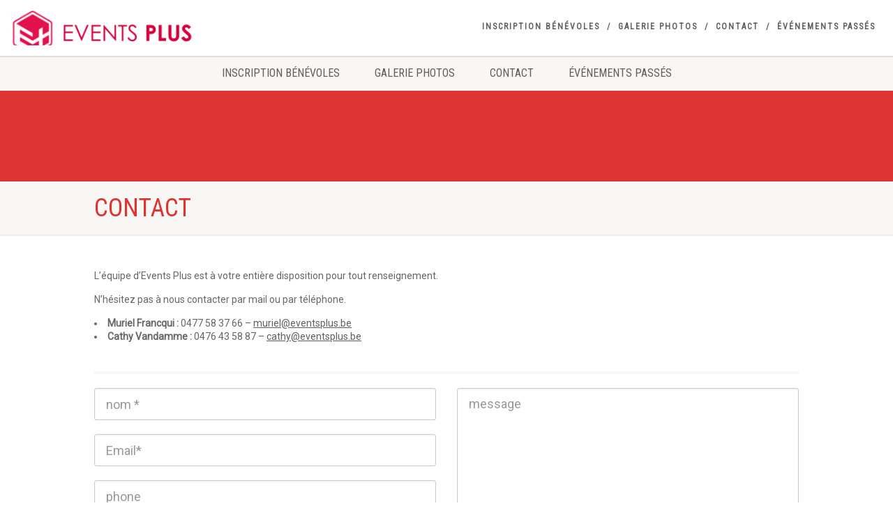

--- FILE ---
content_type: text/html; charset=UTF-8
request_url: https://www.eventsplus.be/contact/
body_size: 15798
content:
<!DOCTYPE html>
<!--// OPEN HTML //-->
<html dir="ltr" lang="fr-FR" class="no-js">

<head>
    <!--// SITE META //-->
  <meta charset="UTF-8" />
  <!-- Mobile Specific Metas
================================================== -->
      <meta name="viewport"
    content="width=device-width, user-scalable=no, initial-scale=1.0, minimum-scale=1.0, maximum-scale=1.0">
    <meta name="format-detection" content="telephone=no">
    <!--// PINGBACK & FAVICON //-->
  <link rel="pingback" href="https://www.eventsplus.be/xmlrpc.php" />
    <link rel="shortcut icon" href="https://www.eventsplus.be/wp-content/uploads/2015/04/Favicon-Events-Plus-e1430475752425.png" />
    <link rel="apple-touch-icon-precomposed" href="https://www.eventsplus.be/wp-content/uploads/2023/04/Picture1-e1430472940759_57.png">
    <link rel="apple-touch-icon-precomposed" sizes="114x114"
    href="https://www.eventsplus.be/wp-content/uploads/2023/04/Picture1-e1430472940759_114.png">
    <link rel="apple-touch-icon-precomposed" sizes="72x72" href="https://www.eventsplus.be/wp-content/uploads/2023/04/Picture1-e1430472940759_72.png">
    <link rel="apple-touch-icon-precomposed" sizes="144x144"
    href="https://www.eventsplus.be/wp-content/uploads/2023/04/Picture1-e1430472940759_144.png">
      <title>Contact | Events Plus : Création et Gestion d'événements</title>
                        <script>
                            /* You can add more configuration options to webfontloader by previously defining the WebFontConfig with your options */
                            if ( typeof WebFontConfig === "undefined" ) {
                                WebFontConfig = new Object();
                            }
                            WebFontConfig['google'] = {families: ['Roboto', 'Roboto+Condensed', 'Volkhov&subset=latin']};

                            (function() {
                                var wf = document.createElement( 'script' );
                                wf.src = 'https://ajax.googleapis.com/ajax/libs/webfont/1.5.3/webfont.js';
                                wf.type = 'text/javascript';
                                wf.async = 'true';
                                var s = document.getElementsByTagName( 'script' )[0];
                                s.parentNode.insertBefore( wf, s );
                            })();
                        </script>
                        
		<!-- All in One SEO 4.9.3 - aioseo.com -->
	<meta name="description" content="L&#039;équipe d&#039;Events Plus est à votre entière disposition pour tout renseignement. N&#039;hésitez pas à nous contacter par mail ou par téléphone. Muriel Francqui : 0477 58 37 66 - muri&#101;l&#64;&#101;vent&#115;&#112;lu&#115;.&#98;e Cathy Vandamme : 0476 43 58 87 - &#99;at&#104;y&#64;&#101;&#118;ent&#115;&#112;lus&#46;&#98;&#101;" />
	<meta name="robots" content="max-image-preview:large" />
	<link rel="canonical" href="https://www.eventsplus.be/contact/" />
	<meta name="generator" content="All in One SEO (AIOSEO) 4.9.3" />
		<script type="application/ld+json" class="aioseo-schema">
			{"@context":"https:\/\/schema.org","@graph":[{"@type":"BreadcrumbList","@id":"https:\/\/www.eventsplus.be\/contact\/#breadcrumblist","itemListElement":[{"@type":"ListItem","@id":"https:\/\/www.eventsplus.be#listItem","position":1,"name":"Home","item":"https:\/\/www.eventsplus.be","nextItem":{"@type":"ListItem","@id":"https:\/\/www.eventsplus.be\/contact\/#listItem","name":"Contact"}},{"@type":"ListItem","@id":"https:\/\/www.eventsplus.be\/contact\/#listItem","position":2,"name":"Contact","previousItem":{"@type":"ListItem","@id":"https:\/\/www.eventsplus.be#listItem","name":"Home"}}]},{"@type":"Organization","@id":"https:\/\/www.eventsplus.be\/#organization","name":"Events Plus : Cr\u00e9ation et Gestion d'\u00e9v\u00e9nements","description":"Events Plus cr\u00e9e, met en oeuvre et supervise des \u00e9v\u00e9nements \u00e0 finalit\u00e9 sociale pour les associations et les entreprises.","url":"https:\/\/www.eventsplus.be\/"},{"@type":"WebPage","@id":"https:\/\/www.eventsplus.be\/contact\/#webpage","url":"https:\/\/www.eventsplus.be\/contact\/","name":"Contact | Events Plus : Cr\u00e9ation et Gestion d'\u00e9v\u00e9nements","description":"L'\u00e9quipe d'Events Plus est \u00e0 votre enti\u00e8re disposition pour tout renseignement. N'h\u00e9sitez pas \u00e0 nous contacter par mail ou par t\u00e9l\u00e9phone. Muriel Francqui : 0477 58 37 66 - muriel@eventsplus.be Cathy Vandamme : 0476 43 58 87 - cathy@eventsplus.be","inLanguage":"fr-FR","isPartOf":{"@id":"https:\/\/www.eventsplus.be\/#website"},"breadcrumb":{"@id":"https:\/\/www.eventsplus.be\/contact\/#breadcrumblist"},"datePublished":"2015-10-28T06:56:41+01:00","dateModified":"2015-11-19T10:41:50+01:00"},{"@type":"WebSite","@id":"https:\/\/www.eventsplus.be\/#website","url":"https:\/\/www.eventsplus.be\/","name":"Events Plus : Cr\u00e9ation et Gestion d'\u00e9v\u00e9nements","description":"Events Plus cr\u00e9e, met en oeuvre et supervise des \u00e9v\u00e9nements \u00e0 finalit\u00e9 sociale pour les associations et les entreprises.","inLanguage":"fr-FR","publisher":{"@id":"https:\/\/www.eventsplus.be\/#organization"}}]}
		</script>
		<!-- All in One SEO -->


<link rel="alternate" type="application/rss+xml" title="Events Plus : Création et Gestion d&#039;événements &raquo; Flux" href="https://www.eventsplus.be/feed/" />
<link rel="alternate" type="application/rss+xml" title="Events Plus : Création et Gestion d&#039;événements &raquo; Flux des commentaires" href="https://www.eventsplus.be/comments/feed/" />
<link rel="alternate" type="application/rss+xml" title="Events Plus : Création et Gestion d&#039;événements &raquo; Contact Flux des commentaires" href="https://www.eventsplus.be/contact/feed/" />
<script>
window._wpemojiSettings = {"baseUrl":"https:\/\/s.w.org\/images\/core\/emoji\/14.0.0\/72x72\/","ext":".png","svgUrl":"https:\/\/s.w.org\/images\/core\/emoji\/14.0.0\/svg\/","svgExt":".svg","source":{"concatemoji":"https:\/\/www.eventsplus.be\/wp-includes\/js\/wp-emoji-release.min.js?ver=8a0a581179adb4e178c3383eeb2fb26e"}};
/*! This file is auto-generated */
!function(e,a,t){var n,r,o,i=a.createElement("canvas"),p=i.getContext&&i.getContext("2d");function s(e,t){p.clearRect(0,0,i.width,i.height),p.fillText(e,0,0);e=i.toDataURL();return p.clearRect(0,0,i.width,i.height),p.fillText(t,0,0),e===i.toDataURL()}function c(e){var t=a.createElement("script");t.src=e,t.defer=t.type="text/javascript",a.getElementsByTagName("head")[0].appendChild(t)}for(o=Array("flag","emoji"),t.supports={everything:!0,everythingExceptFlag:!0},r=0;r<o.length;r++)t.supports[o[r]]=function(e){if(p&&p.fillText)switch(p.textBaseline="top",p.font="600 32px Arial",e){case"flag":return s("\ud83c\udff3\ufe0f\u200d\u26a7\ufe0f","\ud83c\udff3\ufe0f\u200b\u26a7\ufe0f")?!1:!s("\ud83c\uddfa\ud83c\uddf3","\ud83c\uddfa\u200b\ud83c\uddf3")&&!s("\ud83c\udff4\udb40\udc67\udb40\udc62\udb40\udc65\udb40\udc6e\udb40\udc67\udb40\udc7f","\ud83c\udff4\u200b\udb40\udc67\u200b\udb40\udc62\u200b\udb40\udc65\u200b\udb40\udc6e\u200b\udb40\udc67\u200b\udb40\udc7f");case"emoji":return!s("\ud83e\udef1\ud83c\udffb\u200d\ud83e\udef2\ud83c\udfff","\ud83e\udef1\ud83c\udffb\u200b\ud83e\udef2\ud83c\udfff")}return!1}(o[r]),t.supports.everything=t.supports.everything&&t.supports[o[r]],"flag"!==o[r]&&(t.supports.everythingExceptFlag=t.supports.everythingExceptFlag&&t.supports[o[r]]);t.supports.everythingExceptFlag=t.supports.everythingExceptFlag&&!t.supports.flag,t.DOMReady=!1,t.readyCallback=function(){t.DOMReady=!0},t.supports.everything||(n=function(){t.readyCallback()},a.addEventListener?(a.addEventListener("DOMContentLoaded",n,!1),e.addEventListener("load",n,!1)):(e.attachEvent("onload",n),a.attachEvent("onreadystatechange",function(){"complete"===a.readyState&&t.readyCallback()})),(e=t.source||{}).concatemoji?c(e.concatemoji):e.wpemoji&&e.twemoji&&(c(e.twemoji),c(e.wpemoji)))}(window,document,window._wpemojiSettings);
</script>
<style>
img.wp-smiley,
img.emoji {
	display: inline !important;
	border: none !important;
	box-shadow: none !important;
	height: 1em !important;
	width: 1em !important;
	margin: 0 0.07em !important;
	vertical-align: -0.1em !important;
	background: none !important;
	padding: 0 !important;
}
</style>
	<link rel='stylesheet' id='esu_style_url-css' href='https://www.eventsplus.be/wp-content/plugins/easy-sign-up/css/esu-styles.css?ver=3.4' media='all' />
<link rel='stylesheet' id='wp-block-library-css' href='https://www.eventsplus.be/wp-includes/css/dist/block-library/style.min.css?ver=8a0a581179adb4e178c3383eeb2fb26e' media='all' />
<link rel='stylesheet' id='aioseo/css/src/vue/standalone/blocks/table-of-contents/global.scss-css' href='https://www.eventsplus.be/wp-content/plugins/all-in-one-seo-pack/dist/Lite/assets/css/table-of-contents/global.e90f6d47.css?ver=4.9.3' media='all' />
<link rel='stylesheet' id='uji_countdown-uji-style-css-css' href='https://www.eventsplus.be/wp-content/plugins/uji-countdown/dist/style-ujicount.css' media='all' />
<link rel='stylesheet' id='dashicons-css' href='https://www.eventsplus.be/wp-includes/css/dashicons.min.css?ver=8a0a581179adb4e178c3383eeb2fb26e' media='all' />
<link rel='stylesheet' id='essgrid-blocks-editor-css-css' href='https://www.eventsplus.be/wp-content/plugins/essential-grid/admin/includes/builders/gutenberg/build/index.css?ver=1740184176' media='all' />
<link rel='stylesheet' id='classic-theme-styles-css' href='https://www.eventsplus.be/wp-includes/css/classic-themes.min.css?ver=8a0a581179adb4e178c3383eeb2fb26e' media='all' />
<style id='global-styles-inline-css'>
body{--wp--preset--color--black: #000000;--wp--preset--color--cyan-bluish-gray: #abb8c3;--wp--preset--color--white: #ffffff;--wp--preset--color--pale-pink: #f78da7;--wp--preset--color--vivid-red: #cf2e2e;--wp--preset--color--luminous-vivid-orange: #ff6900;--wp--preset--color--luminous-vivid-amber: #fcb900;--wp--preset--color--light-green-cyan: #7bdcb5;--wp--preset--color--vivid-green-cyan: #00d084;--wp--preset--color--pale-cyan-blue: #8ed1fc;--wp--preset--color--vivid-cyan-blue: #0693e3;--wp--preset--color--vivid-purple: #9b51e0;--wp--preset--gradient--vivid-cyan-blue-to-vivid-purple: linear-gradient(135deg,rgba(6,147,227,1) 0%,rgb(155,81,224) 100%);--wp--preset--gradient--light-green-cyan-to-vivid-green-cyan: linear-gradient(135deg,rgb(122,220,180) 0%,rgb(0,208,130) 100%);--wp--preset--gradient--luminous-vivid-amber-to-luminous-vivid-orange: linear-gradient(135deg,rgba(252,185,0,1) 0%,rgba(255,105,0,1) 100%);--wp--preset--gradient--luminous-vivid-orange-to-vivid-red: linear-gradient(135deg,rgba(255,105,0,1) 0%,rgb(207,46,46) 100%);--wp--preset--gradient--very-light-gray-to-cyan-bluish-gray: linear-gradient(135deg,rgb(238,238,238) 0%,rgb(169,184,195) 100%);--wp--preset--gradient--cool-to-warm-spectrum: linear-gradient(135deg,rgb(74,234,220) 0%,rgb(151,120,209) 20%,rgb(207,42,186) 40%,rgb(238,44,130) 60%,rgb(251,105,98) 80%,rgb(254,248,76) 100%);--wp--preset--gradient--blush-light-purple: linear-gradient(135deg,rgb(255,206,236) 0%,rgb(152,150,240) 100%);--wp--preset--gradient--blush-bordeaux: linear-gradient(135deg,rgb(254,205,165) 0%,rgb(254,45,45) 50%,rgb(107,0,62) 100%);--wp--preset--gradient--luminous-dusk: linear-gradient(135deg,rgb(255,203,112) 0%,rgb(199,81,192) 50%,rgb(65,88,208) 100%);--wp--preset--gradient--pale-ocean: linear-gradient(135deg,rgb(255,245,203) 0%,rgb(182,227,212) 50%,rgb(51,167,181) 100%);--wp--preset--gradient--electric-grass: linear-gradient(135deg,rgb(202,248,128) 0%,rgb(113,206,126) 100%);--wp--preset--gradient--midnight: linear-gradient(135deg,rgb(2,3,129) 0%,rgb(40,116,252) 100%);--wp--preset--duotone--dark-grayscale: url('#wp-duotone-dark-grayscale');--wp--preset--duotone--grayscale: url('#wp-duotone-grayscale');--wp--preset--duotone--purple-yellow: url('#wp-duotone-purple-yellow');--wp--preset--duotone--blue-red: url('#wp-duotone-blue-red');--wp--preset--duotone--midnight: url('#wp-duotone-midnight');--wp--preset--duotone--magenta-yellow: url('#wp-duotone-magenta-yellow');--wp--preset--duotone--purple-green: url('#wp-duotone-purple-green');--wp--preset--duotone--blue-orange: url('#wp-duotone-blue-orange');--wp--preset--font-size--small: 13px;--wp--preset--font-size--medium: 20px;--wp--preset--font-size--large: 36px;--wp--preset--font-size--x-large: 42px;--wp--preset--spacing--20: 0.44rem;--wp--preset--spacing--30: 0.67rem;--wp--preset--spacing--40: 1rem;--wp--preset--spacing--50: 1.5rem;--wp--preset--spacing--60: 2.25rem;--wp--preset--spacing--70: 3.38rem;--wp--preset--spacing--80: 5.06rem;--wp--preset--shadow--natural: 6px 6px 9px rgba(0, 0, 0, 0.2);--wp--preset--shadow--deep: 12px 12px 50px rgba(0, 0, 0, 0.4);--wp--preset--shadow--sharp: 6px 6px 0px rgba(0, 0, 0, 0.2);--wp--preset--shadow--outlined: 6px 6px 0px -3px rgba(255, 255, 255, 1), 6px 6px rgba(0, 0, 0, 1);--wp--preset--shadow--crisp: 6px 6px 0px rgba(0, 0, 0, 1);}:where(.is-layout-flex){gap: 0.5em;}body .is-layout-flow > .alignleft{float: left;margin-inline-start: 0;margin-inline-end: 2em;}body .is-layout-flow > .alignright{float: right;margin-inline-start: 2em;margin-inline-end: 0;}body .is-layout-flow > .aligncenter{margin-left: auto !important;margin-right: auto !important;}body .is-layout-constrained > .alignleft{float: left;margin-inline-start: 0;margin-inline-end: 2em;}body .is-layout-constrained > .alignright{float: right;margin-inline-start: 2em;margin-inline-end: 0;}body .is-layout-constrained > .aligncenter{margin-left: auto !important;margin-right: auto !important;}body .is-layout-constrained > :where(:not(.alignleft):not(.alignright):not(.alignfull)){max-width: var(--wp--style--global--content-size);margin-left: auto !important;margin-right: auto !important;}body .is-layout-constrained > .alignwide{max-width: var(--wp--style--global--wide-size);}body .is-layout-flex{display: flex;}body .is-layout-flex{flex-wrap: wrap;align-items: center;}body .is-layout-flex > *{margin: 0;}:where(.wp-block-columns.is-layout-flex){gap: 2em;}.has-black-color{color: var(--wp--preset--color--black) !important;}.has-cyan-bluish-gray-color{color: var(--wp--preset--color--cyan-bluish-gray) !important;}.has-white-color{color: var(--wp--preset--color--white) !important;}.has-pale-pink-color{color: var(--wp--preset--color--pale-pink) !important;}.has-vivid-red-color{color: var(--wp--preset--color--vivid-red) !important;}.has-luminous-vivid-orange-color{color: var(--wp--preset--color--luminous-vivid-orange) !important;}.has-luminous-vivid-amber-color{color: var(--wp--preset--color--luminous-vivid-amber) !important;}.has-light-green-cyan-color{color: var(--wp--preset--color--light-green-cyan) !important;}.has-vivid-green-cyan-color{color: var(--wp--preset--color--vivid-green-cyan) !important;}.has-pale-cyan-blue-color{color: var(--wp--preset--color--pale-cyan-blue) !important;}.has-vivid-cyan-blue-color{color: var(--wp--preset--color--vivid-cyan-blue) !important;}.has-vivid-purple-color{color: var(--wp--preset--color--vivid-purple) !important;}.has-black-background-color{background-color: var(--wp--preset--color--black) !important;}.has-cyan-bluish-gray-background-color{background-color: var(--wp--preset--color--cyan-bluish-gray) !important;}.has-white-background-color{background-color: var(--wp--preset--color--white) !important;}.has-pale-pink-background-color{background-color: var(--wp--preset--color--pale-pink) !important;}.has-vivid-red-background-color{background-color: var(--wp--preset--color--vivid-red) !important;}.has-luminous-vivid-orange-background-color{background-color: var(--wp--preset--color--luminous-vivid-orange) !important;}.has-luminous-vivid-amber-background-color{background-color: var(--wp--preset--color--luminous-vivid-amber) !important;}.has-light-green-cyan-background-color{background-color: var(--wp--preset--color--light-green-cyan) !important;}.has-vivid-green-cyan-background-color{background-color: var(--wp--preset--color--vivid-green-cyan) !important;}.has-pale-cyan-blue-background-color{background-color: var(--wp--preset--color--pale-cyan-blue) !important;}.has-vivid-cyan-blue-background-color{background-color: var(--wp--preset--color--vivid-cyan-blue) !important;}.has-vivid-purple-background-color{background-color: var(--wp--preset--color--vivid-purple) !important;}.has-black-border-color{border-color: var(--wp--preset--color--black) !important;}.has-cyan-bluish-gray-border-color{border-color: var(--wp--preset--color--cyan-bluish-gray) !important;}.has-white-border-color{border-color: var(--wp--preset--color--white) !important;}.has-pale-pink-border-color{border-color: var(--wp--preset--color--pale-pink) !important;}.has-vivid-red-border-color{border-color: var(--wp--preset--color--vivid-red) !important;}.has-luminous-vivid-orange-border-color{border-color: var(--wp--preset--color--luminous-vivid-orange) !important;}.has-luminous-vivid-amber-border-color{border-color: var(--wp--preset--color--luminous-vivid-amber) !important;}.has-light-green-cyan-border-color{border-color: var(--wp--preset--color--light-green-cyan) !important;}.has-vivid-green-cyan-border-color{border-color: var(--wp--preset--color--vivid-green-cyan) !important;}.has-pale-cyan-blue-border-color{border-color: var(--wp--preset--color--pale-cyan-blue) !important;}.has-vivid-cyan-blue-border-color{border-color: var(--wp--preset--color--vivid-cyan-blue) !important;}.has-vivid-purple-border-color{border-color: var(--wp--preset--color--vivid-purple) !important;}.has-vivid-cyan-blue-to-vivid-purple-gradient-background{background: var(--wp--preset--gradient--vivid-cyan-blue-to-vivid-purple) !important;}.has-light-green-cyan-to-vivid-green-cyan-gradient-background{background: var(--wp--preset--gradient--light-green-cyan-to-vivid-green-cyan) !important;}.has-luminous-vivid-amber-to-luminous-vivid-orange-gradient-background{background: var(--wp--preset--gradient--luminous-vivid-amber-to-luminous-vivid-orange) !important;}.has-luminous-vivid-orange-to-vivid-red-gradient-background{background: var(--wp--preset--gradient--luminous-vivid-orange-to-vivid-red) !important;}.has-very-light-gray-to-cyan-bluish-gray-gradient-background{background: var(--wp--preset--gradient--very-light-gray-to-cyan-bluish-gray) !important;}.has-cool-to-warm-spectrum-gradient-background{background: var(--wp--preset--gradient--cool-to-warm-spectrum) !important;}.has-blush-light-purple-gradient-background{background: var(--wp--preset--gradient--blush-light-purple) !important;}.has-blush-bordeaux-gradient-background{background: var(--wp--preset--gradient--blush-bordeaux) !important;}.has-luminous-dusk-gradient-background{background: var(--wp--preset--gradient--luminous-dusk) !important;}.has-pale-ocean-gradient-background{background: var(--wp--preset--gradient--pale-ocean) !important;}.has-electric-grass-gradient-background{background: var(--wp--preset--gradient--electric-grass) !important;}.has-midnight-gradient-background{background: var(--wp--preset--gradient--midnight) !important;}.has-small-font-size{font-size: var(--wp--preset--font-size--small) !important;}.has-medium-font-size{font-size: var(--wp--preset--font-size--medium) !important;}.has-large-font-size{font-size: var(--wp--preset--font-size--large) !important;}.has-x-large-font-size{font-size: var(--wp--preset--font-size--x-large) !important;}
.wp-block-navigation a:where(:not(.wp-element-button)){color: inherit;}
:where(.wp-block-columns.is-layout-flex){gap: 2em;}
.wp-block-pullquote{font-size: 1.5em;line-height: 1.6;}
</style>
<link rel='stylesheet' id='portfolio-all-css-css' href='https://www.eventsplus.be/wp-content/plugins/portfolio-gallery/style/portfolio-all.css?ver=8a0a581179adb4e178c3383eeb2fb26e' media='all' />
<link rel='stylesheet' id='style2-os-css-css' href='https://www.eventsplus.be/wp-content/plugins/portfolio-gallery/style/style2-os.css?ver=8a0a581179adb4e178c3383eeb2fb26e' media='all' />
<link rel='stylesheet' id='lightbox-css-css' href='https://www.eventsplus.be/wp-content/plugins/portfolio-gallery/style/lightbox.css?ver=8a0a581179adb4e178c3383eeb2fb26e' media='all' />
<link rel='stylesheet' id='responsive-lightbox-tosrus-css' href='https://www.eventsplus.be/wp-content/plugins/responsive-lightbox/assets/tosrus/jquery.tosrus.min.css?ver=2.5.0' media='all' />
<link rel='stylesheet' id='eeb-css-frontend-css' href='https://www.eventsplus.be/wp-content/plugins/email-encoder-bundle/assets/css/style.css?ver=54d4eedc552c499c4a8d6b89c23d3df1' media='all' />
<link rel='stylesheet' id='tp-fontello-css' href='https://www.eventsplus.be/wp-content/plugins/essential-grid/public/assets/font/fontello/css/fontello.css?ver=3.1.8' media='all' />
<link rel='stylesheet' id='esg-plugin-settings-css' href='https://www.eventsplus.be/wp-content/plugins/essential-grid/public/assets/css/settings.css?ver=3.1.8' media='all' />
<link rel='stylesheet' id='imic_bootstrap-css' href='https://www.eventsplus.be/wp-content/themes/NativeChurch/assets/css/bootstrap.css?ver=1.2' media='all' />
<link rel='stylesheet' id='imic_fontawesome-css' href='https://www.eventsplus.be/wp-content/themes/NativeChurch/assets/css/font-awesome.css?ver=1.2' media='all' />
<link rel='stylesheet' id='imic_animations-css' href='https://www.eventsplus.be/wp-content/themes/NativeChurch/assets/css/animations.css?ver=1.2' media='all' />
<link rel='stylesheet' id='imic_mediaelementplayer-css' href='https://www.eventsplus.be/wp-content/themes/NativeChurch/assets/vendor/mediaelement/mediaelementplayer.css?ver=1.2' media='all' />
<link rel='stylesheet' id='imic_main-css' href='https://www.eventsplus.be/wp-content/themes/NativeChurch-child/style.css?ver=1.2' media='all' />
<link rel='stylesheet' id='imic_prettyPhoto-css' href='https://www.eventsplus.be/wp-content/themes/NativeChurch/assets/vendor/prettyphoto/css/prettyPhoto.css?ver=1.2' media='all' />
<link rel='stylesheet' id='imic_fullcalendar_css-css' href='https://www.eventsplus.be/wp-content/themes/NativeChurch/assets/vendor/fullcalendar/fullcalendar.min.css?ver=1.2' media='all' />
<link rel='stylesheet' id='imic_fullcalendar_print-css' href='https://www.eventsplus.be/wp-content/themes/NativeChurch/assets/vendor/fullcalendar/fullcalendar.print.css?ver=1.2' media='print' />
<link rel='stylesheet' id='seamless_donations_css-css' href='https://www.eventsplus.be/wp-content/plugins/seamless-donations/css/classic-styles.css?ver=8a0a581179adb4e178c3383eeb2fb26e' media='all' />
<link rel='stylesheet' id='imi_dynamic_css-css' href='https://www.eventsplus.be/wp-admin/admin-ajax.php?action=imi_dynamic_css&#038;taxp=1&#038;pgid=25&#038;sidebar_pos&#038;ver=8a0a581179adb4e178c3383eeb2fb26e' media='all' />
<script src='https://www.eventsplus.be/wp-includes/js/jquery/jquery.min.js?ver=3.6.4' id='jquery-core-js'></script>
<script src='https://www.eventsplus.be/wp-includes/js/jquery/jquery-migrate.min.js?ver=3.4.0' id='jquery-migrate-js'></script>
<script id='ajax-login-script-js-extra'>
var ajax_login_object = {"ajaxurl":"https:\/\/www.eventsplus.be\/wp-admin\/admin-ajax.php","loadingmessage":"Envoi d'informations de l'utilisateur, s'il vous pla\u00eet patienter ..."};
</script>
<script src='https://www.eventsplus.be/wp-content/themes/NativeChurch/assets/js/ajax-login-script.js?ver=8a0a581179adb4e178c3383eeb2fb26e' id='ajax-login-script-js'></script>
<script src='https://www.eventsplus.be/wp-content/plugins/responsive-lightbox/assets/dompurify/purify.min.js?ver=3.3.1' id='dompurify-js'></script>
<script id='responsive-lightbox-sanitizer-js-before'>
window.RLG = window.RLG || {}; window.RLG.sanitizeAllowedHosts = ["youtube.com","www.youtube.com","youtu.be","vimeo.com","player.vimeo.com"];
</script>
<script src='https://www.eventsplus.be/wp-content/plugins/responsive-lightbox/js/sanitizer.js?ver=2.6.1' id='responsive-lightbox-sanitizer-js'></script>
<script src='https://www.eventsplus.be/wp-content/plugins/responsive-lightbox/assets/tosrus/jquery.tosrus.min.js?ver=2.5.0' id='responsive-lightbox-tosrus-js'></script>
<script src='https://www.eventsplus.be/wp-includes/js/underscore.min.js?ver=1.13.4' id='underscore-js'></script>
<script src='https://www.eventsplus.be/wp-content/plugins/responsive-lightbox/assets/infinitescroll/infinite-scroll.pkgd.min.js?ver=4.0.1' id='responsive-lightbox-infinite-scroll-js'></script>
<script id='responsive-lightbox-js-before'>
var rlArgs = {"script":"tosrus","selector":"lightbox","customEvents":"","activeGalleries":true,"effect":"slide","infinite":true,"keys":false,"autoplay":true,"pauseOnHover":false,"timeout":4000,"pagination":true,"paginationType":"thumbnails","closeOnClick":false,"woocommerce_gallery":false,"ajaxurl":"https:\/\/www.eventsplus.be\/wp-admin\/admin-ajax.php","nonce":"a53e5e7b93","preview":false,"postId":25,"scriptExtension":false};
</script>
<script src='https://www.eventsplus.be/wp-content/plugins/responsive-lightbox/js/front.js?ver=2.6.1' id='responsive-lightbox-js'></script>
<script id='seamless_javascript_code-js-extra'>
var dgxDonateAjax = {"ajaxurl":"https:\/\/www.eventsplus.be\/wp-admin\/admin-ajax.php","nonce":"63e9307b48","postalCodeRequired":["AU","AT","BE","BR","CA","CN","CZ","DK","FO","FI","FR","DE","GR","GL","HU","IN","ID","IT","JP","KR","LI","LU","MY","MX","MC","NL","NO","PH","PL","PT","RU","SZ","ZA","ES","SE","CH","TH","TR","SG","GB","US"]};
</script>
<script src='https://www.eventsplus.be/wp-content/plugins/seamless-donations/js/seamless-donations.js?ver=8a0a581179adb4e178c3383eeb2fb26e' id='seamless_javascript_code-js'></script>
<script src='https://www.eventsplus.be/wp-content/plugins/seamless-donations/library/node-uuid/uuid.js?ver=8a0a581179adb4e178c3383eeb2fb26e' id='seamless_javascript_uuid-js'></script>
<script src='https://www.eventsplus.be/wp-content/plugins/email-encoder-bundle/assets/js/custom.js?ver=2c542c9989f589cd5318f5cef6a9ecd7' id='eeb-js-frontend-js'></script>
<script src='https://www.eventsplus.be/wp-content/themes/NativeChurch/assets/js/modernizr.js?ver=jquery' id='imic_jquery_modernizr-js'></script>
<link rel="https://api.w.org/" href="https://www.eventsplus.be/wp-json/" /><link rel="alternate" type="application/json" href="https://www.eventsplus.be/wp-json/wp/v2/pages/25" /><link rel="EditURI" type="application/rsd+xml" title="RSD" href="https://www.eventsplus.be/xmlrpc.php?rsd" />
<link rel="wlwmanifest" type="application/wlwmanifest+xml" href="https://www.eventsplus.be/wp-includes/wlwmanifest.xml" />

<link rel='shortlink' href='https://www.eventsplus.be/?p=25' />
<link rel="alternate" type="application/json+oembed" href="https://www.eventsplus.be/wp-json/oembed/1.0/embed?url=https%3A%2F%2Fwww.eventsplus.be%2Fcontact%2F" />
<link rel="alternate" type="text/xml+oembed" href="https://www.eventsplus.be/wp-json/oembed/1.0/embed?url=https%3A%2F%2Fwww.eventsplus.be%2Fcontact%2F&#038;format=xml" />

			<script type='text/javascript'>
				/* Easy Sign Up Plugin */
				var esu_err_colors = {'background-color': 'red','color':'white'};
				var esu_good_colors = {'background-color': '#F5F5DC','color':'#FFD797'};
				var esu_err_css = {'top':0,'left':0,'right':0,'width':'100%','position':'fixed'};
				var esu_required_txt = ' Required';
				var esu_not_valid_txt = ' Not Valid';
				var esu_show_bar = true;
			</script>
<meta name="generator" content="Powered by Slider Revolution 6.5.18 - responsive, Mobile-Friendly Slider Plugin for WordPress with comfortable drag and drop interface." />
<script>function setREVStartSize(e){
			//window.requestAnimationFrame(function() {
				window.RSIW = window.RSIW===undefined ? window.innerWidth : window.RSIW;
				window.RSIH = window.RSIH===undefined ? window.innerHeight : window.RSIH;
				try {
					var pw = document.getElementById(e.c).parentNode.offsetWidth,
						newh;
					pw = pw===0 || isNaN(pw) ? window.RSIW : pw;
					e.tabw = e.tabw===undefined ? 0 : parseInt(e.tabw);
					e.thumbw = e.thumbw===undefined ? 0 : parseInt(e.thumbw);
					e.tabh = e.tabh===undefined ? 0 : parseInt(e.tabh);
					e.thumbh = e.thumbh===undefined ? 0 : parseInt(e.thumbh);
					e.tabhide = e.tabhide===undefined ? 0 : parseInt(e.tabhide);
					e.thumbhide = e.thumbhide===undefined ? 0 : parseInt(e.thumbhide);
					e.mh = e.mh===undefined || e.mh=="" || e.mh==="auto" ? 0 : parseInt(e.mh,0);
					if(e.layout==="fullscreen" || e.l==="fullscreen")
						newh = Math.max(e.mh,window.RSIH);
					else{
						e.gw = Array.isArray(e.gw) ? e.gw : [e.gw];
						for (var i in e.rl) if (e.gw[i]===undefined || e.gw[i]===0) e.gw[i] = e.gw[i-1];
						e.gh = e.el===undefined || e.el==="" || (Array.isArray(e.el) && e.el.length==0)? e.gh : e.el;
						e.gh = Array.isArray(e.gh) ? e.gh : [e.gh];
						for (var i in e.rl) if (e.gh[i]===undefined || e.gh[i]===0) e.gh[i] = e.gh[i-1];
											
						var nl = new Array(e.rl.length),
							ix = 0,
							sl;
						e.tabw = e.tabhide>=pw ? 0 : e.tabw;
						e.thumbw = e.thumbhide>=pw ? 0 : e.thumbw;
						e.tabh = e.tabhide>=pw ? 0 : e.tabh;
						e.thumbh = e.thumbhide>=pw ? 0 : e.thumbh;
						for (var i in e.rl) nl[i] = e.rl[i]<window.RSIW ? 0 : e.rl[i];
						sl = nl[0];
						for (var i in nl) if (sl>nl[i] && nl[i]>0) { sl = nl[i]; ix=i;}
						var m = pw>(e.gw[ix]+e.tabw+e.thumbw) ? 1 : (pw-(e.tabw+e.thumbw)) / (e.gw[ix]);
						newh =  (e.gh[ix] * m) + (e.tabh + e.thumbh);
					}
					var el = document.getElementById(e.c);
					if (el!==null && el) el.style.height = newh+"px";
					el = document.getElementById(e.c+"_wrapper");
					if (el!==null && el) {
						el.style.height = newh+"px";
						el.style.display = "block";
					}
				} catch(e){
					console.log("Failure at Presize of Slider:" + e)
				}
			//});
		  };</script>
<style type="text/css" title="dynamic-css" class="options-output">.content{padding-top:50px;padding-bottom:50px;}.site-header .topbar, .header-style5 .site-header, .header-style6 .site-header{background-color:rgba(255,255,255,0.8);}.is-sticky .main-menu-wrapper, .header-style4 .is-sticky .site-header .topbar, .header-style2 .is-sticky .main-menu-wrapper, .header-style5 .is-sticky .site-header, .header-style6 .is-sticky .site-header{background-color:rgba(255,255,255,0.8);}.navigation, .header-style2 .main-menu-wrapper{background-color:#F8F7F3;}.navigation > ul > li > a{opacity: 1;visibility: visible;-webkit-transition: opacity 0.24s ease-in-out;-moz-transition: opacity 0.24s ease-in-out;transition: opacity 0.24s ease-in-out;}.wf-loading .navigation > ul > li > a,{opacity: 0;}.ie.wf-loading .navigation > ul > li > a,{visibility: hidden;}.navigation > ul > li > a:hover{color:#dd144f;}.navigation > ul > li > a:active{color:#dd144f;}.navigation > ul > li ul{background-color:#ffffff;}.navigation > ul > li.megamenu > ul:before, .navigation > ul > li ul:before{border-bottom-color:#ffffff;}.navigation > ul > li ul li ul:before{border-right-color:#ffffff;}.navigation > ul > li > ul li > a{border-bottom:1px solid #dd144f;}.navigation > ul > li > ul li > a{opacity: 1;visibility: visible;-webkit-transition: opacity 0.24s ease-in-out;-moz-transition: opacity 0.24s ease-in-out;transition: opacity 0.24s ease-in-out;}.wf-loading .navigation > ul > li > ul li > a,{opacity: 0;}.ie.wf-loading .navigation > ul > li > ul li > a,{visibility: hidden;}.navigation > ul > li > ul li > a:hover{color:#dd144f;}.navigation > ul > li > ul li > a:active{color:#dd144f;}.site-header .menu-toggle{color:#5e5e5e;font-size:18px;opacity: 1;visibility: visible;-webkit-transition: opacity 0.24s ease-in-out;-moz-transition: opacity 0.24s ease-in-out;transition: opacity 0.24s ease-in-out;}.wf-loading .site-header .menu-toggle,{opacity: 0;}.ie.wf-loading .site-header .menu-toggle,{visibility: hidden;}.smenu-opener{height:60px;width:75px;}.smenu-opener{font-size:16px;opacity: 1;visibility: visible;-webkit-transition: opacity 0.24s ease-in-out;-moz-transition: opacity 0.24s ease-in-out;transition: opacity 0.24s ease-in-out;}.wf-loading .smenu-opener,{opacity: 0;}.ie.wf-loading .smenu-opener,{visibility: hidden;}.sf-menu ul li .smenu-opener{height:38px;width:75px;}.sf-menu ul li .smenu-opener{font-size:16px;opacity: 1;visibility: visible;-webkit-transition: opacity 0.24s ease-in-out;-moz-transition: opacity 0.24s ease-in-out;transition: opacity 0.24s ease-in-out;}.wf-loading .sf-menu ul li .smenu-opener,{opacity: 0;}.ie.wf-loading .sf-menu ul li .smenu-opener,{visibility: hidden;}.top-navigation > li > a{opacity: 1;visibility: visible;-webkit-transition: opacity 0.24s ease-in-out;-moz-transition: opacity 0.24s ease-in-out;transition: opacity 0.24s ease-in-out;}.wf-loading .top-navigation > li > a,{opacity: 0;}.ie.wf-loading .top-navigation > li > a,{visibility: hidden;}.top-navigation > li > a:hover{color:#dd144f;}.top-navigation > li > a:active{color:#dd144f;}.top-navigation > li ul{background-color:#ffffff;}.top-navigation > li.megamenu > ul:before, .top-navigation > li ul:before{border-bottom-color:#ffffff;}.top-navigation > li ul li ul:before{border-right-color:#ffffff;}.top-navigation > li > ul li > a{border-bottom:1px solid #f8f7f3;}.top-navigation > li > ul li > a{font-weight:700;font-style:normal;opacity: 1;visibility: visible;-webkit-transition: opacity 0.24s ease-in-out;-moz-transition: opacity 0.24s ease-in-out;transition: opacity 0.24s ease-in-out;}.wf-loading .top-navigation > li > ul li > a,{opacity: 0;}.ie.wf-loading .top-navigation > li > ul li > a,{visibility: hidden;}.top-navigation > li > ul li > a:hover{color:#dd144f;}.top-navigation > li > ul li > a:active{color:#dd144f;}.site-footer{background-color:#F8F7F3;}.site-footer{padding-top:50px;padding-bottom:50px;}.site-footer, .site-footer p{opacity: 1;visibility: visible;-webkit-transition: opacity 0.24s ease-in-out;-moz-transition: opacity 0.24s ease-in-out;transition: opacity 0.24s ease-in-out;}.wf-loading .site-footer, .site-footer p,{opacity: 0;}.ie.wf-loading .site-footer, .site-footer p,{visibility: hidden;}.site-footer .widgettitle{color:#333333;opacity: 1;visibility: visible;-webkit-transition: opacity 0.24s ease-in-out;-moz-transition: opacity 0.24s ease-in-out;transition: opacity 0.24s ease-in-out;}.wf-loading .site-footer .widgettitle,{opacity: 0;}.ie.wf-loading .site-footer .widgettitle,{visibility: hidden;}.site-footer .listing-header, .site-footer .post-title, .site-footer .listing .item, .site-footer .post-meta, .site-footer .widget h4.footer-widget-title, .site-footer .widget ul > li{border-bottom:1px solid #ECEAE4;}.site-footer-bottom{background-color:#ECEAE4;}.site-footer-bottom{padding-top:20px;padding-bottom:20px;}.site-footer-bottom .copyrights-col-left{opacity: 1;visibility: visible;-webkit-transition: opacity 0.24s ease-in-out;-moz-transition: opacity 0.24s ease-in-out;transition: opacity 0.24s ease-in-out;}.wf-loading .site-footer-bottom .copyrights-col-left,{opacity: 0;}.ie.wf-loading .site-footer-bottom .copyrights-col-left,{visibility: hidden;}.site-footer-bottom .social-icons a{background-color:#999999;}.site-footer-bottom .social-icons a:hover{background-color:#666666;}.site-footer-bottom .social-icons a{height:20px;width:20px;}.site-footer-bottom .social-icons a{line-height:20px;font-size:14px;opacity: 1;visibility: visible;-webkit-transition: opacity 0.24s ease-in-out;-moz-transition: opacity 0.24s ease-in-out;transition: opacity 0.24s ease-in-out;}.wf-loading .site-footer-bottom .social-icons a,{opacity: 0;}.ie.wf-loading .site-footer-bottom .social-icons a,{visibility: hidden;}h1,h2,h3,h4,h5,h6,body,.event-item .event-detail h4,.site-footer-bottom{font-family:Roboto;word-spacing:0px;letter-spacing:0px;opacity: 1;visibility: visible;-webkit-transition: opacity 0.24s ease-in-out;-moz-transition: opacity 0.24s ease-in-out;transition: opacity 0.24s ease-in-out;}.wf-loading h1,h2,h3,h4,h5,h6,body,.event-item .event-detail h4,.site-footer-bottom,{opacity: 0;}.ie.wf-loading h1,h2,h3,h4,h5,h6,body,.event-item .event-detail h4,.site-footer-bottom,{visibility: hidden;}h4,.title-note,.btn,.top-navigation,.navigation,.notice-bar-title strong,.timer-col #days, .timer-col #hours, .timer-col #minutes, .timer-col #seconds,.event-date,.event-date .date,.featured-sermon .date,.page-header h1,.timeline > li > .timeline-badge span,.woocommerce a.button, .woocommerce button.button, .woocommerce input.button, .woocommerce #respond input#submit, .woocommerce #content input.button, .woocommerce-page a.button, .woocommerce-page button.button, .woocommerce-page input.button, .woocommerce-page #respond input#submit, .woocommerce-page #content input.button{font-family:"Roboto Condensed";word-spacing:0px;letter-spacing:0px;opacity: 1;visibility: visible;-webkit-transition: opacity 0.24s ease-in-out;-moz-transition: opacity 0.24s ease-in-out;transition: opacity 0.24s ease-in-out;}.wf-loading h4,.title-note,.btn,.top-navigation,.navigation,.notice-bar-title strong,.timer-col #days, .timer-col #hours, .timer-col #minutes, .timer-col #seconds,.event-date,.event-date .date,.featured-sermon .date,.page-header h1,.timeline > li > .timeline-badge span,.woocommerce a.button, .woocommerce button.button, .woocommerce input.button, .woocommerce #respond input#submit, .woocommerce #content input.button, .woocommerce-page a.button, .woocommerce-page button.button, .woocommerce-page input.button, .woocommerce-page #respond input#submit, .woocommerce-page #content input.button,{opacity: 0;}.ie.wf-loading h4,.title-note,.btn,.top-navigation,.navigation,.notice-bar-title strong,.timer-col #days, .timer-col #hours, .timer-col #minutes, .timer-col #seconds,.event-date,.event-date .date,.featured-sermon .date,.page-header h1,.timeline > li > .timeline-badge span,.woocommerce a.button, .woocommerce button.button, .woocommerce input.button, .woocommerce #respond input#submit, .woocommerce #content input.button, .woocommerce-page a.button, .woocommerce-page button.button, .woocommerce-page input.button, .woocommerce-page #respond input#submit, .woocommerce-page #content input.button,{visibility: hidden;}blockquote p,.cursive,.meta-data,.fact{font-family:Volkhov;word-spacing:0px;letter-spacing:0px;opacity: 1;visibility: visible;-webkit-transition: opacity 0.24s ease-in-out;-moz-transition: opacity 0.24s ease-in-out;transition: opacity 0.24s ease-in-out;}.wf-loading blockquote p,.cursive,.meta-data,.fact,{opacity: 0;}.ie.wf-loading blockquote p,.cursive,.meta-data,.fact,{visibility: hidden;}.page-content, .page-content p{opacity: 1;visibility: visible;-webkit-transition: opacity 0.24s ease-in-out;-moz-transition: opacity 0.24s ease-in-out;transition: opacity 0.24s ease-in-out;}.wf-loading .page-content, .page-content p,{opacity: 0;}.ie.wf-loading .page-content, .page-content p,{visibility: hidden;}.page-content h1{opacity: 1;visibility: visible;-webkit-transition: opacity 0.24s ease-in-out;-moz-transition: opacity 0.24s ease-in-out;transition: opacity 0.24s ease-in-out;}.wf-loading .page-content h1,{opacity: 0;}.ie.wf-loading .page-content h1,{visibility: hidden;}.page-content h2{opacity: 1;visibility: visible;-webkit-transition: opacity 0.24s ease-in-out;-moz-transition: opacity 0.24s ease-in-out;transition: opacity 0.24s ease-in-out;}.wf-loading .page-content h2,{opacity: 0;}.ie.wf-loading .page-content h2,{visibility: hidden;}.page-content h3{opacity: 1;visibility: visible;-webkit-transition: opacity 0.24s ease-in-out;-moz-transition: opacity 0.24s ease-in-out;transition: opacity 0.24s ease-in-out;}.wf-loading .page-content h3,{opacity: 0;}.ie.wf-loading .page-content h3,{visibility: hidden;}.page-content h4{opacity: 1;visibility: visible;-webkit-transition: opacity 0.24s ease-in-out;-moz-transition: opacity 0.24s ease-in-out;transition: opacity 0.24s ease-in-out;}.wf-loading .page-content h4,{opacity: 0;}.ie.wf-loading .page-content h4,{visibility: hidden;}.page-content h5{opacity: 1;visibility: visible;-webkit-transition: opacity 0.24s ease-in-out;-moz-transition: opacity 0.24s ease-in-out;transition: opacity 0.24s ease-in-out;}.wf-loading .page-content h5,{opacity: 0;}.ie.wf-loading .page-content h5,{visibility: hidden;}.page-content h6{opacity: 1;visibility: visible;-webkit-transition: opacity 0.24s ease-in-out;-moz-transition: opacity 0.24s ease-in-out;transition: opacity 0.24s ease-in-out;}.wf-loading .page-content h6,{opacity: 0;}.ie.wf-loading .page-content h6,{visibility: hidden;}</style><noscript><style id="rocket-lazyload-nojs-css">.rll-youtube-player, [data-lazy-src]{display:none !important;}</style></noscript></head>
<!--// CLOSE HEAD //-->

<body class="page-template page-template-template-contact page-template-template-contact-php page page-id-25">
  <svg xmlns="http://www.w3.org/2000/svg" viewBox="0 0 0 0" width="0" height="0" focusable="false" role="none" style="visibility: hidden; position: absolute; left: -9999px; overflow: hidden;" ><defs><filter id="wp-duotone-dark-grayscale"><feColorMatrix color-interpolation-filters="sRGB" type="matrix" values=" .299 .587 .114 0 0 .299 .587 .114 0 0 .299 .587 .114 0 0 .299 .587 .114 0 0 " /><feComponentTransfer color-interpolation-filters="sRGB" ><feFuncR type="table" tableValues="0 0.49803921568627" /><feFuncG type="table" tableValues="0 0.49803921568627" /><feFuncB type="table" tableValues="0 0.49803921568627" /><feFuncA type="table" tableValues="1 1" /></feComponentTransfer><feComposite in2="SourceGraphic" operator="in" /></filter></defs></svg><svg xmlns="http://www.w3.org/2000/svg" viewBox="0 0 0 0" width="0" height="0" focusable="false" role="none" style="visibility: hidden; position: absolute; left: -9999px; overflow: hidden;" ><defs><filter id="wp-duotone-grayscale"><feColorMatrix color-interpolation-filters="sRGB" type="matrix" values=" .299 .587 .114 0 0 .299 .587 .114 0 0 .299 .587 .114 0 0 .299 .587 .114 0 0 " /><feComponentTransfer color-interpolation-filters="sRGB" ><feFuncR type="table" tableValues="0 1" /><feFuncG type="table" tableValues="0 1" /><feFuncB type="table" tableValues="0 1" /><feFuncA type="table" tableValues="1 1" /></feComponentTransfer><feComposite in2="SourceGraphic" operator="in" /></filter></defs></svg><svg xmlns="http://www.w3.org/2000/svg" viewBox="0 0 0 0" width="0" height="0" focusable="false" role="none" style="visibility: hidden; position: absolute; left: -9999px; overflow: hidden;" ><defs><filter id="wp-duotone-purple-yellow"><feColorMatrix color-interpolation-filters="sRGB" type="matrix" values=" .299 .587 .114 0 0 .299 .587 .114 0 0 .299 .587 .114 0 0 .299 .587 .114 0 0 " /><feComponentTransfer color-interpolation-filters="sRGB" ><feFuncR type="table" tableValues="0.54901960784314 0.98823529411765" /><feFuncG type="table" tableValues="0 1" /><feFuncB type="table" tableValues="0.71764705882353 0.25490196078431" /><feFuncA type="table" tableValues="1 1" /></feComponentTransfer><feComposite in2="SourceGraphic" operator="in" /></filter></defs></svg><svg xmlns="http://www.w3.org/2000/svg" viewBox="0 0 0 0" width="0" height="0" focusable="false" role="none" style="visibility: hidden; position: absolute; left: -9999px; overflow: hidden;" ><defs><filter id="wp-duotone-blue-red"><feColorMatrix color-interpolation-filters="sRGB" type="matrix" values=" .299 .587 .114 0 0 .299 .587 .114 0 0 .299 .587 .114 0 0 .299 .587 .114 0 0 " /><feComponentTransfer color-interpolation-filters="sRGB" ><feFuncR type="table" tableValues="0 1" /><feFuncG type="table" tableValues="0 0.27843137254902" /><feFuncB type="table" tableValues="0.5921568627451 0.27843137254902" /><feFuncA type="table" tableValues="1 1" /></feComponentTransfer><feComposite in2="SourceGraphic" operator="in" /></filter></defs></svg><svg xmlns="http://www.w3.org/2000/svg" viewBox="0 0 0 0" width="0" height="0" focusable="false" role="none" style="visibility: hidden; position: absolute; left: -9999px; overflow: hidden;" ><defs><filter id="wp-duotone-midnight"><feColorMatrix color-interpolation-filters="sRGB" type="matrix" values=" .299 .587 .114 0 0 .299 .587 .114 0 0 .299 .587 .114 0 0 .299 .587 .114 0 0 " /><feComponentTransfer color-interpolation-filters="sRGB" ><feFuncR type="table" tableValues="0 0" /><feFuncG type="table" tableValues="0 0.64705882352941" /><feFuncB type="table" tableValues="0 1" /><feFuncA type="table" tableValues="1 1" /></feComponentTransfer><feComposite in2="SourceGraphic" operator="in" /></filter></defs></svg><svg xmlns="http://www.w3.org/2000/svg" viewBox="0 0 0 0" width="0" height="0" focusable="false" role="none" style="visibility: hidden; position: absolute; left: -9999px; overflow: hidden;" ><defs><filter id="wp-duotone-magenta-yellow"><feColorMatrix color-interpolation-filters="sRGB" type="matrix" values=" .299 .587 .114 0 0 .299 .587 .114 0 0 .299 .587 .114 0 0 .299 .587 .114 0 0 " /><feComponentTransfer color-interpolation-filters="sRGB" ><feFuncR type="table" tableValues="0.78039215686275 1" /><feFuncG type="table" tableValues="0 0.94901960784314" /><feFuncB type="table" tableValues="0.35294117647059 0.47058823529412" /><feFuncA type="table" tableValues="1 1" /></feComponentTransfer><feComposite in2="SourceGraphic" operator="in" /></filter></defs></svg><svg xmlns="http://www.w3.org/2000/svg" viewBox="0 0 0 0" width="0" height="0" focusable="false" role="none" style="visibility: hidden; position: absolute; left: -9999px; overflow: hidden;" ><defs><filter id="wp-duotone-purple-green"><feColorMatrix color-interpolation-filters="sRGB" type="matrix" values=" .299 .587 .114 0 0 .299 .587 .114 0 0 .299 .587 .114 0 0 .299 .587 .114 0 0 " /><feComponentTransfer color-interpolation-filters="sRGB" ><feFuncR type="table" tableValues="0.65098039215686 0.40392156862745" /><feFuncG type="table" tableValues="0 1" /><feFuncB type="table" tableValues="0.44705882352941 0.4" /><feFuncA type="table" tableValues="1 1" /></feComponentTransfer><feComposite in2="SourceGraphic" operator="in" /></filter></defs></svg><svg xmlns="http://www.w3.org/2000/svg" viewBox="0 0 0 0" width="0" height="0" focusable="false" role="none" style="visibility: hidden; position: absolute; left: -9999px; overflow: hidden;" ><defs><filter id="wp-duotone-blue-orange"><feColorMatrix color-interpolation-filters="sRGB" type="matrix" values=" .299 .587 .114 0 0 .299 .587 .114 0 0 .299 .587 .114 0 0 .299 .587 .114 0 0 " /><feComponentTransfer color-interpolation-filters="sRGB" ><feFuncR type="table" tableValues="0.098039215686275 1" /><feFuncG type="table" tableValues="0 0.66274509803922" /><feFuncB type="table" tableValues="0.84705882352941 0.41960784313725" /><feFuncA type="table" tableValues="1 1" /></feComponentTransfer><feComposite in2="SourceGraphic" operator="in" /></filter></defs></svg>  <div class="body header-style2">
    	<header class="site-header">
	  <div class="topbar">
		<div class="container hs4-cont">
		  <div class="row">
			<div id="top-nav-clone"></div>
			<div class="col-md-4 col-sm-6 col-xs-8">
			  <h1 class="logo">
		  <a href="https://www.eventsplus.be" class="default-logo" title="Logo"><img src="https://www.eventsplus.be/wp-content/uploads/2015/06/Logo-horizontal1-e1435416247493.png" alt="Logo"></a>
		  <a href="https://www.eventsplus.be" title="Logo" class="retina-logo"><img src="https://www.eventsplus.be/wp-content/uploads/2015/06/Logo-horizontal1-e1435416247493.png" alt="Logo" width="" height=""></a>
	</h1>			</div>
			<div class="col-md-8 col-sm-6 col-xs-4 hs4-menu"><div class="enabled-top-mobile"><div class="tinymenu"><ul id="menu-top-menu" class="top-navigation sf-menu"><li  class="menu-item-1173 menu-item menu-item-type-post_type menu-item-object-page "><a href="https://www.eventsplus.be/benevoles/">Inscription Bénévoles<span class="nav-line"></span></a><li  class="menu-item-1160 menu-item menu-item-type-post_type menu-item-object-page "><a href="https://www.eventsplus.be/galerie-photos/">GALERIE PHOTOS<span class="nav-line"></span></a><li  class="menu-item-647 menu-item menu-item-type-post_type menu-item-object-page current-menu-item page_item page-item-25 current_page_item "><a href="https://www.eventsplus.be/contact/">Contact<span class="nav-line"></span></a><li  class="menu-item-1664 menu-item menu-item-type-post_type menu-item-object-page "><a href="https://www.eventsplus.be/references/">Événements passés<span class="nav-line"></span></a></ul></div><a href="#" class="visible-sm visible-xs menu-toggle"><i class="fa fa-bars"></i> </a></div></div>		  </div>
		</div>
	  </div>
	  				  <div class="main-menu-wrapper">
			<div class="container">
			  <div class="row">
				<div class="col-md-12">
				  <nav class="navigation">
					<ul id="menu-top-menu-1" class="sf-menu"><li  class="menu-item-1173 menu-item menu-item-type-post_type menu-item-object-page "><a href="https://www.eventsplus.be/benevoles/">Inscription Bénévoles<span class="nav-line"></span></a><li  class="menu-item-1160 menu-item menu-item-type-post_type menu-item-object-page "><a href="https://www.eventsplus.be/galerie-photos/">GALERIE PHOTOS<span class="nav-line"></span></a><li  class="menu-item-647 menu-item menu-item-type-post_type menu-item-object-page current-menu-item page_item page-item-25 current_page_item "><a href="https://www.eventsplus.be/contact/">Contact<span class="nav-line"></span></a><li  class="menu-item-1664 menu-item menu-item-type-post_type menu-item-object-page "><a href="https://www.eventsplus.be/references/">Événements passés<span class="nav-line"></span></a></ul>				  </nav>
				</div>
			  </div>
			</div>
		  			</header>
    <!-- Start Site Header -->

    <!-- End Site Header -->
        <!-- Start Nav Backed Header -->
        <style type="text/css">
.body ol.breadcrumb{padding-top:90px;}</style>
<div class="nav-backed-header parallax" style="
background-image:url();
  ">
  <div class="container">
    <div class="row">
      <div class="col-md-12">
        <ol class="breadcrumb">
                  </ol>
      </div>
    </div>
  </div>
</div>    <div class="page-header">
  <div class="container">
    <div class="row detail-page-title-bar">
      <div class="col-md-12 col-sm-12">
  <h1 class="cpt-page-title">
    Contact  </h1>
</div>    </div>
  </div>
</div>    <div class="main" role="main">
                     <div id="content" class="content full"><div class="container">
    <div class="row main-content-row">
        <div class="col-md-12" id="content-col">
            <div class="page-content"><p>L&rsquo;équipe d&rsquo;Events Plus est à votre entière disposition pour tout renseignement.</p>
<p>N&rsquo;hésitez pas à nous contacter par mail ou par téléphone.</p>
<ul>
<li><strong>Muriel Francqui :</strong> 0477 58 37 66 &#8211; <a href="javascript:;" data-enc-email="zhevry[at]riragfcyhf.or" class="mailto-link" data-wpel-link="ignore"><span id="eeb-530763-740890"></span><script type="text/javascript">(function() {var ml="pveb4%0nuitmsl.r",mi=";8?92=5462127:<0=8<>32",o="";for(var j=0,l=mi.length;j<l;j++) {o+=ml.charAt(mi.charCodeAt(j)-48);}document.getElementById("eeb-530763-740890").innerHTML = decodeURIComponent(o);}());</script><noscript>*protected email*</noscript></a></li>
<li><strong>Cathy Vandamme :</strong> 0476 43 58 87 &#8211; <a href="javascript:;" data-enc-email="pngul[at]riragfcyhf.or" class="mailto-link" data-wpel-link="ignore"><span id="eeb-674916-249901"></span><script type="text/javascript">(function() {var ml="ul%cabyneptv04sh.",mi="34:?62=<8;87:>910>@58",o="";for(var j=0,l=mi.length;j<l;j++) {o+=ml.charAt(mi.charCodeAt(j)-48);}document.getElementById("eeb-674916-249901").innerHTML = decodeURIComponent(o);}());</script><noscript>*protected email*</noscript></a></li>
</ul>
</div><div class="spacer-20"></div>            <div class="post-content">
                                <div class="row">
                    <form method="post" id="contactform" name="contactform" class="contact-form-native" action="https://www.eventsplus.be/wp-content/plugins/nativechurch-core/mail/contact.php">
                        <div class="col-md-6 margin-15">
                            <div class="form-group">
                                <input type="text" id="name" name="name" class="form-control input-lg" placeholder="nom *">
                            </div>
                            <div class="form-group">
                                <input type="email" id="email" name="email" class="form-control input-lg" placeholder="Email*">
                            </div>
                            <div class="form-group">
                                <input type="text" id="phone" name="phone" class="form-control input-lg" placeholder="phone">
                                <input type="hidden" name="image_path" id="image_path" value="https://www.eventsplus.be/wp-content/themes/NativeChurch">
                                <input id="admin_email" name="admin_email" type="hidden" value="&#105;&#110;&#102;o&#64;events&#112;l&#117;s.&#98;&#101;">
                                <input id="subject" name="subject" type="hidden" value="Formulaire de contact">
                            </div>
                        </div>
                        <div class="col-md-6">
                            <div class="form-group">
                                <textarea cols="6" rows="7" id="comments" name="comments" class="form-control input-lg" placeholder="message"></textarea>
                            </div>
                        </div>
                        <div class="col-md-12">
                            <input id="submit" name="submit" type="submit" class="btn btn-primary btn-lg pull-right" value="Soumettre maintenant!">
                        </div>
                    </form>
                    <div class="clearfix"></div>
                    <div id="message"></div>
                </div>
                                    <div class="share-bar"><ul class="share-buttons"><li class="facebook-share"><a href="https://www.facebook.com/sharer/sharer.php?u=https://www.eventsplus.be/contact/&amp;t=Contact" target="_blank" title="Share on Facebook"><i class="fa fa-facebook"></i></a></li><li class="twitter-share"><a href="https://twitter.com/intent/tweet?source=https://www.eventsplus.be/contact/&amp;text=Contact:https://www.eventsplus.be/contact/" target="_blank" title="Tweet"><i class="fa fa-twitter"></i></a></li><li class="google-share"><a href="https://plus.google.com/share?url=https://www.eventsplus.be/contact/" target="_blank" title="Share on Google+"><i class="fa fa-google-plus"></i></a></li><li class="tumblr-share"><a href="http://www.tumblr.com/share?v=3&amp;u=https://www.eventsplus.be/contact/&amp;t=Contact&amp;s=" target="_blank" title="Post to Tumblr"><i class="fa fa-tumblr"></i></a></li><li class="pinterest-share"><a href="http://pinterest.com/pin/create/button/?url=https://www.eventsplus.be/contact/&amp;description=L&rsquo;équipe d&rsquo;Events Plus est à votre entière disposition pour tout renseignement. N&rsquo;hésitez pas à nous contacter par mail ou par téléphone. Muriel Francqui : 0477 58 37 66 &#8211; <a href="javascript:;" data-enc-email="zhevry[at]riragfcyhf.or" class="mailto-link" data-wpel-link="ignore"><span id="eeb-508641-840357"></span><script type="text/javascript">(function() {var ml="b%psuveirm.lnt04",mi="94876;1?>656<=32;43:06",o="";for(var j=0,l=mi.length;j<l;j++) {o+=ml.charAt(mi.charCodeAt(j)-48);}document.getElementById("eeb-508641-840357").innerHTML = decodeURIComponent(o);}());</script><noscript>*protected email*</noscript></a> Cathy Vandamme : 0476 43 58 87 &#8211; <a href="javascript:;" data-enc-email="pngul[at]riragfcyhf.or" class="mailto-link" data-wpel-link="ignore"><span id="eeb-721228-211141"></span><script type="text/javascript">document.getElementById("eeb-721228-211141").innerHTML = eval(decodeURIComponent("%27%63%61%74%68%79%40%65%76%65%6e%74%73%70%6c%75%73%2e%62%65%27"))</script><noscript>*protected email*</noscript></a>" target="_blank" title="Pin it"><i class="fa fa-pinterest"></i></a></li><li class="reddit-share"><a href="http://www.reddit.com/submit?url=https://www.eventsplus.be/contact/&amp;title=Contact" target="_blank" title="Submit to Reddit"><i class="fa fa-reddit"></i></a></li><li class="linkedin-share"><a href="http://www.linkedin.com/shareArticle?mini=true&url=https://www.eventsplus.be/contact/&amp;title=Contact&amp;summary=L&rsquo;équipe d&rsquo;Events Plus est à votre entière disposition pour tout renseignement. N&rsquo;hésitez pas à nous contacter par mail ou par téléphone. Muriel Francqui : 0477 58 37 66 &#8211; <a href="javascript:;" data-enc-email="zhevry[at]riragfcyhf.or" class="mailto-link" data-wpel-link="ignore"><span id="eeb-232539-124480"></span><script type="text/javascript">document.getElementById("eeb-232539-124480").innerHTML = eval(decodeURIComponent("%27%6d%75%72%69%65%6c%40%65%76%65%6e%74%73%70%6c%75%73%2e%62%65%27"))</script><noscript>*protected email*</noscript></a> Cathy Vandamme : 0476 43 58 87 &#8211; <a href="javascript:;" data-enc-email="pngul[at]riragfcyhf.or" class="mailto-link" data-wpel-link="ignore"><span id="eeb-856215-155332"></span><script type="text/javascript">(function() {var ml="ly4c.shuva0nte%bp",mi="39<61>2:=8=;<5@0754?=",o="";for(var j=0,l=mi.length;j<l;j++) {o+=ml.charAt(mi.charCodeAt(j)-48);}document.getElementById("eeb-856215-155332").innerHTML = decodeURIComponent(o);}());</script><noscript>*protected email*</noscript></a>&amp;source=https://www.eventsplus.be/contact/" target="_blank" title="Share on Linkedin"><i class="fa fa-linkedin"></i></a></li><li class="email-share"><a href="javascript:;" data-enc-email="?fhowrpg=Pbagnpg&obql=Y’édhvcr q’Riragf Cyhf rfg à ibger ragvèer qvfcbfvgvba cbhe gbhg erafrvtarzrag. A’uéfvgrm cnf à abhf pbagnpgre cne znvy bh cne géyécubar. Zhevry Senapdhv : 0477 58 37 66 – zhevry[at]riragfcyhf.or Pngul Inaqnzzr : 0476 43 58 87 – pngul[at]riragfcyhf.or:uggcf://jjj.riragfcyhf.or/pbagnpg/" target="_blank" title="Email" class="mailto-link" data-wpel-link="ignore"><i class="fa fa-envelope"></i></a></li></ul>
            </div>                            </div>
        </div>
            </div>
</div>
</div></div>    <footer class="site-footer">
        <div class="container">
            <div class="row">
                <div class="col-md-3 col-sm-3 widget footer-widget easysignup"><h4 class="widgettitle">Inscription Bénévoles</h4><div class='esu-form-div esu-widget'><form id="esu" name="esu" method="post" action="https://www.eventsplus.be/?esu_qv=true" onsubmit="javascript:return esu_validate('esu');"><input type="hidden" id="esu_lama" name="esu_lama" value="058f0b27a1" /><input type="hidden" name="_wp_http_referer" value="/contact/" /><input type="hidden" name="esu_formID" value="esu"><input type="hidden" name="esu_label" value="Easy Sign Up"><input type="hidden" name="esu_permalink" value="https://www.eventsplus.be/contact/">
<ul>
<li><label for="esu_fname" class="esu-hide">First Name</label><input id="esu_fname" class=" esu-text esu-required-input esu-input" name="esu_fname" type="text" placeholder="First Name"><br class="esu-hide"></li>
<li><label for="esu_lname" class="esu-hide">Last Name</label><input id="esu_lname" class=" esu-text esu-required-input esu-input" name="esu_lname" type="text" placeholder="Last Name"><br class="esu-hide"></li>
<li><label for="esu_email" class="esu-hide">Email</label><input id="esu_email" class=" esu-text esu-required-email esu-input" name="esu_email" type="text" placeholder="Email"><br class="esu-hide"></li>
<li><label for="esu_phone" class="esu-hide">Phone</label><input id="esu_phone" class=" esu-text esu-required-phone esu-input" name="esu_phone" type="text" placeholder="Phone"><br class="esu-hide"></li>
<li class="esu-hide"><label for="esu_other_comments" class="esu-hide">Other Comments</label><input id="esu_other_comments" class=" esu-honey esu-honeypot" name="esu_other_comments" type="text" value=""><br class="esu-hide"></li>
<li><input id="esu_send" class=" esu-submit esu-button" name="esu_send_bnt" type="submit" value="Send "/></li>
</ul>
</form></div></div><div class="col-md-3 col-sm-3 widget footer-widget widget_text"><h4 class="widgettitle">Accès rapide</h4>			<div class="textwidget"><ul>
<li><a href="http://www.eventsplus.be/galerie-photos/">Galeries photos</a></li>
<li><a href="http://www.eventsplus.be/?event-category=events-plus">Prochains événements</a></li>
<li><a href="http://www.eventsplus.be/qui-sommes-nous/">Qui sommes-nous ?</a></li>
<li><a href="http://www.eventsplus.be/contact/">Contact
</a></ul></div>
		</div><div class="col-md-3 col-sm-3 widget footer-widget widget_text"><h4 class="widgettitle">Services</h4>			<div class="textwidget"><ul>
<li>Formation</li>
<li>Supervision</li>
<li>Supervision et mise en oeuvre</li>
<li>Création, supervision et mise en oeuvre
</ul></div>
		</div><div class="col-md-3 col-sm-3 widget footer-widget widget_text"><h4 class="widgettitle">Nous contacter</h4>			<div class="textwidget"><p><i class="fa fa-map-marker"></i> 1150 Bruxelles</p>
<p><i class="fa fa-phone"></i> Muriel Francqui : 0477 58 37 66<br />
<i class="fa fa-phone"></i> Cathy Vandamme : 0476 43 58 87</p>
<p><i class="fa fa-envelope"></i> <a href="javascript:;" data-enc-email="zhevry[at]riragfcyhf.or" class="mailto-link" data-wpel-link="ignore"><span id="eeb-385321-11937"></span><script type="text/javascript">(function() {var ml="e.butim4%nvlpr0s",mi="63=50;87>0:094?<;3?120",o="";for(var j=0,l=mi.length;j<l;j++) {o+=ml.charAt(mi.charCodeAt(j)-48);}document.getElementById("eeb-385321-11937").innerHTML = decodeURIComponent(o);}());</script><noscript>*protected email*</noscript></a><br />
<i class="fa fa-envelope"></i> <a href="javascript:;" data-enc-email="pngul[at]riragfcyhf.or" class="mailto-link" data-wpel-link="ignore"><span id="eeb-657810-635576"></span><script type="text/javascript">document.getElementById("eeb-657810-635576").innerHTML = eval(decodeURIComponent("%27%63%61%74%68%79%40%65%76%65%6e%74%73%70%6c%75%73%2e%62%65%27"))</script><noscript>*protected email*</noscript></a></p>
</div>
		</div>            </div>
        </div>
    </footer>
<footer class="site-footer-bottom">
    <div class="container">
        <div class="row">
            <div class="copyrights-col-left col-md-6 col-sm-6">                <p>&amp; copy;2026 Events Plus : Création et Gestion d&#039;événements. Tous droits réservés. Développé par <a href="http://www.huguesdhf.com">huguesdhf</a></p>
                </div>            <div class="copyrights-col-right col-md-6 col-sm-6">
                <div class="social-icons">
                    <a href="skype:skype?call"><i class="fa fa-skype"></i></a>                </div>
            </div>
        </div>
    </div>
</footer>
<a id="back-to-top"><i class="fa fa-angle-double-up"></i></a></div>
<!-- End Boxed Body -->
<!-- LIGHTBOX INIT -->
    <script>
        jQuery(document).ready(function() {
            jQuery("a[data-rel^='prettyPhoto']").prettyPhoto({
                opacity: 0.5,
                social_tools: "",
                deeplinking: false,
                allow_resize: 1,
                show_title: true,
                theme: 'pp_default',
            });
        });
    </script>
    <script>
        jQuery(document).ready(function() {
            jQuery('a[href^="https://www.google.com/calendar/"]').attr('target', '_blank');
        });
    </script>

		<script>
			window.RS_MODULES = window.RS_MODULES || {};
			window.RS_MODULES.modules = window.RS_MODULES.modules || {};
			window.RS_MODULES.waiting = window.RS_MODULES.waiting || [];
			window.RS_MODULES.defered = true;
			window.RS_MODULES.moduleWaiting = window.RS_MODULES.moduleWaiting || {};
			window.RS_MODULES.type = 'compiled';
		</script>
				<script>
			var ajaxRevslider;
			function rsCustomAjaxContentLoadingFunction() {
				// CUSTOM AJAX CONTENT LOADING FUNCTION
				ajaxRevslider = function(obj) {
				
					// obj.type : Post Type
					// obj.id : ID of Content to Load
					// obj.aspectratio : The Aspect Ratio of the Container / Media
					// obj.selector : The Container Selector where the Content of Ajax will be injected. It is done via the Essential Grid on Return of Content
					
					var content	= '';
					var data	= {
						action:			'revslider_ajax_call_front',
						client_action:	'get_slider_html',
						token:			'25b40f3fb7',
						type:			obj.type,
						id:				obj.id,
						aspectratio:	obj.aspectratio
					};
					
					// SYNC AJAX REQUEST
					jQuery.ajax({
						type:		'post',
						url:		'https://www.eventsplus.be/wp-admin/admin-ajax.php',
						dataType:	'json',
						data:		data,
						async:		false,
						success:	function(ret, textStatus, XMLHttpRequest) {
							if(ret.success == true)
								content = ret.data;								
						},
						error:		function(e) {
							console.log(e);
						}
					});
					
					 // FIRST RETURN THE CONTENT WHEN IT IS LOADED !!
					 return content;						 
				};
				
				// CUSTOM AJAX FUNCTION TO REMOVE THE SLIDER
				var ajaxRemoveRevslider = function(obj) {
					return jQuery(obj.selector + ' .rev_slider').revkill();
				};


				// EXTEND THE AJAX CONTENT LOADING TYPES WITH TYPE AND FUNCTION				
				if (jQuery.fn.tpessential !== undefined) 					
					if(typeof(jQuery.fn.tpessential.defaults) !== 'undefined') 
						jQuery.fn.tpessential.defaults.ajaxTypes.push({type: 'revslider', func: ajaxRevslider, killfunc: ajaxRemoveRevslider, openAnimationSpeed: 0.3});   
						// type:  Name of the Post to load via Ajax into the Essential Grid Ajax Container
						// func: the Function Name which is Called once the Item with the Post Type has been clicked
						// killfunc: function to kill in case the Ajax Window going to be removed (before Remove function !
						// openAnimationSpeed: how quick the Ajax Content window should be animated (default is 0.3)					
			}
			
			var rsCustomAjaxContent_Once = false
			if (document.readyState === "loading") 
				document.addEventListener('readystatechange',function(){
					if ((document.readyState === "interactive" || document.readyState === "complete") && !rsCustomAjaxContent_Once) {
						rsCustomAjaxContent_Once = true;
						rsCustomAjaxContentLoadingFunction();
					}
				});
			else {
				rsCustomAjaxContent_Once = true;
				rsCustomAjaxContentLoadingFunction();
			}					
		</script>
		<script type ="text/javascript">jQuery(document).ready(function(){

});</script><link rel='stylesheet' id='rs-plugin-settings-css' href='https://www.eventsplus.be/wp-content/plugins/revslider/public/assets/css/rs6.css?ver=6.5.18' media='all' />
<style id='rs-plugin-settings-inline-css'>
@import url(http://fonts.googleapis.com/css?family=Open+Sans:400,800,300,700);.tp-caption.roundedimage img{-webkit-border-radius:300px;  -moz-border-radius:300px;  border-radius:300px}
</style>
<script src='https://www.eventsplus.be/wp-content/plugins/easy-sign-up/js/esu-validate.js?ver=3.4' id='esu_js_url-js'></script>
<script src='https://www.eventsplus.be/wp-content/plugins/portfolio-gallery/js/portfolio-all.js?ver=1.0.0' id='portfolio-all-js-js'></script>
<script src='https://www.eventsplus.be/wp-content/plugins/portfolio-gallery/js/jquery.colorbox.js?ver=1.0.0' id='jquery.colorbox-js-js'></script>
<script src='https://www.eventsplus.be/wp-content/plugins/portfolio-gallery/js/jquery.hugeitmicro.min.js?ver=1.0.0' id='hugeitmicro-min-js-js'></script>
<script src='https://www.eventsplus.be/wp-content/plugins/revslider/public/assets/js/rbtools.min.js?ver=6.5.18' defer async id='tp-tools-js'></script>
<script src='https://www.eventsplus.be/wp-content/plugins/revslider/public/assets/js/rs6.min.js?ver=6.5.18' defer async id='revmin-js'></script>
<script src='https://www.eventsplus.be/wp-content/themes/NativeChurch/assets/vendor/fullcalendar/lib/moment.min.js?ver=1.2' id='imic_calender_updated-js'></script>
<script src='https://www.eventsplus.be/wp-content/themes/NativeChurch/assets/vendor/prettyphoto/js/prettyphoto.js?ver=1.2' id='imic_jquery_prettyphoto-js'></script>
<script id='imic_event_scripts-js-extra'>
var events = {"ajaxurl":"https:\/\/www.eventsplus.be\/wp-admin\/admin-ajax.php"};
</script>
<script src='https://www.eventsplus.be/wp-content/themes/NativeChurch/assets/js/event_script.js?ver=1.2' id='imic_event_scripts-js'></script>
<script src='https://www.eventsplus.be/wp-content/themes/NativeChurch/assets/js/bootstrap.js?ver=1.2' id='imic_jquery_bootstrap-js'></script>
<script src='https://www.eventsplus.be/wp-content/themes/NativeChurch/assets/js/helper-plugins.js?ver=1.2' id='imic_jquery_helper_plugins-js'></script>
<script src='https://www.eventsplus.be/wp-content/themes/NativeChurch/assets/js/waypoints.js?ver=1.2' id='imic_jquery_waypoints-js'></script>
<script src='https://www.eventsplus.be/wp-content/themes/NativeChurch/assets/vendor/mediaelement/mediaelement-and-player.min.js?ver=1.2' id='imic_jquery_mediaelement_and_player-js'></script>
<script src='https://www.eventsplus.be/wp-content/themes/NativeChurch/assets/vendor/flexslider/js/jquery.flexslider.js?ver=1.2' id='imic_jquery_flexslider-js'></script>
<script id='imic_jquery_init-js-extra'>
var initval = {"tmp":"https:\/\/www.eventsplus.be\/wp-content\/themes\/NativeChurch","ajaxurl":"https:\/\/www.eventsplus.be\/wp-admin\/admin-ajax.php"};
</script>
<script src='https://www.eventsplus.be/wp-content/themes/NativeChurch/assets/js/init.js?ver=1.2' id='imic_jquery_init-js'></script>
<script id='imic_jquery_countdown-js-extra'>
var upcoming_data = {"c_time":"1768607697"};
</script>
<script src='https://www.eventsplus.be/wp-content/themes/NativeChurch/assets/vendor/countdown/js/jquery.countdown.min.js?ver=1.2' id='imic_jquery_countdown-js'></script>
<script src='https://www.eventsplus.be/wp-content/themes/NativeChurch/assets/vendor/countdown/js/countdown.init.js?ver=1.2' id='imic_jquery_countdown_init-js'></script>
<script src='https://www.eventsplus.be/wp-content/themes/NativeChurch/assets/js/sticky.js?ver=1.2' id='imic_sticky-js'></script>
<script src='https://www.eventsplus.be/wp-includes/js/comment-reply.min.js?ver=8a0a581179adb4e178c3383eeb2fb26e' id='comment-reply-js'></script>
<script id='agent-register-js-extra'>
var agent_register = {"ajaxurl":"https:\/\/www.eventsplus.be\/wp-admin\/admin-ajax.php"};
</script>
<script src='https://www.eventsplus.be/wp-content/themes/NativeChurch/assets/js/agent-register.js?ver=8a0a581179adb4e178c3383eeb2fb26e' id='agent-register-js'></script>
<script id='event_ajax-js-extra'>
var urlajax = {"homeurl":"https:\/\/www.eventsplus.be\/wp-content\/themes\/NativeChurch","ajaxurl":"https:\/\/www.eventsplus.be\/wp-admin\/admin-ajax.php"};
</script>
<script src='https://www.eventsplus.be/wp-content/themes/NativeChurch/assets/js/event_ajax.js?ver=8a0a581179adb4e178c3383eeb2fb26e' id='event_ajax-js'></script>
<script defer async id='_tpt-js-before'>
window.ESG ??={};ESG.E ??={};ESG.E.site_url='https://www.eventsplus.be';ESG.E.plugin_url='https://www.eventsplus.be/wp-content/plugins/essential-grid/';ESG.E.ajax_url='https://www.eventsplus.be/wp-admin/admin-ajax.php';ESG.E.nonce='a5a545f0c7';ESG.E.tptools=true;ESG.E.waitTptFunc ??=[];ESG.F ??={};ESG.F.waitTpt=() =>{if ( typeof jQuery==='undefined' ||!window?._tpt?.regResource ||!ESG?.E?.plugin_url ||(!ESG.E.tptools && !window?.SR7?.E?.plugin_url) ) return setTimeout(ESG.F.waitTpt,29);if (!window._tpt.gsap) window._tpt.regResource({id:'tpgsap',url:ESG.E.tptools && ESG.E.plugin_url+'/public/assets/js/libs/tpgsap.js' ||SR7.E.plugin_url + 'public/js/libs/tpgsap.js'});_tpt.checkResources(['tpgsap']).then(() =>{if (window.tpGS && !_tpt?.Back){_tpt.eases=tpGS.eases;Object.keys(_tpt.eases).forEach((e) => {_tpt[e] ===undefined && (_tpt[e]=tpGS[e])});}ESG.E.waitTptFunc.forEach((f) =>{typeof f ==='function' && f();});ESG.E.waitTptFunc=[];});}
</script>
<script src='https://www.eventsplus.be/wp-content/plugins/essential-grid/public/assets/js/libs/tptools.js?ver=6.7.26' defer async id='_tpt-js'></script>
<script>window.lazyLoadOptions={elements_selector:"iframe[data-lazy-src]",data_src:"lazy-src",data_srcset:"lazy-srcset",data_sizes:"lazy-sizes",class_loading:"lazyloading",class_loaded:"lazyloaded",threshold:300,callback_loaded:function(element){if(element.tagName==="IFRAME"&&element.dataset.rocketLazyload=="fitvidscompatible"){if(element.classList.contains("lazyloaded")){if(typeof window.jQuery!="undefined"){if(jQuery.fn.fitVids){jQuery(element).parent().fitVids()}}}}}};window.addEventListener('LazyLoad::Initialized',function(e){var lazyLoadInstance=e.detail.instance;if(window.MutationObserver){var observer=new MutationObserver(function(mutations){var image_count=0;var iframe_count=0;var rocketlazy_count=0;mutations.forEach(function(mutation){for(var i=0;i<mutation.addedNodes.length;i++){if(typeof mutation.addedNodes[i].getElementsByTagName!=='function'){continue}
if(typeof mutation.addedNodes[i].getElementsByClassName!=='function'){continue}
images=mutation.addedNodes[i].getElementsByTagName('img');is_image=mutation.addedNodes[i].tagName=="IMG";iframes=mutation.addedNodes[i].getElementsByTagName('iframe');is_iframe=mutation.addedNodes[i].tagName=="IFRAME";rocket_lazy=mutation.addedNodes[i].getElementsByClassName('rocket-lazyload');image_count+=images.length;iframe_count+=iframes.length;rocketlazy_count+=rocket_lazy.length;if(is_image){image_count+=1}
if(is_iframe){iframe_count+=1}}});if(image_count>0||iframe_count>0||rocketlazy_count>0){lazyLoadInstance.update()}});var b=document.getElementsByTagName("body")[0];var config={childList:!0,subtree:!0};observer.observe(b,config)}},!1)</script><script data-no-minify="1" async src="https://www.eventsplus.be/wp-content/plugins/wp-rocket/assets/js/lazyload/17.5/lazyload.min.js"></script></body>

</html>
<!-- This website is like a Rocket, isn't it? Performance optimized by WP Rocket. Learn more: https://wp-rocket.me - Debug: cached@1768604097 -->